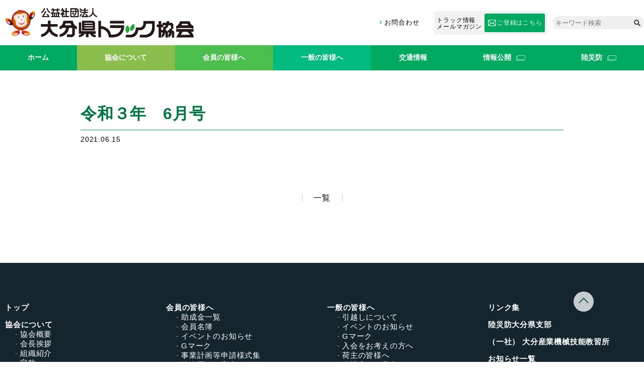

--- FILE ---
content_type: text/html; charset=UTF-8
request_url: https://www.ota.or.jp/newsletter/%E4%BB%A4%E5%92%8C3%E5%B9%B4%E3%80%806%E6%9C%88%E5%8F%B7/
body_size: 30401
content:

<!DOCTYPE html>
<html lang="ja">
<head>
  <meta charset="UTF-8">
  

  <title>令和３年　6月号 | 大分県トラック協会</title>
  <meta name="description" content="大分県トラック協会は、貨物自動車運送事業の適正な運営及び健全な事業の発展を促進し、社会に必要不可欠な物資・エネルギー等の安定供給を行い、もって公共の福祉の増進に資することを目的としています">






<meta property="og:type" content="website" />
<meta property="og:title" content="令和３年　6月号 | 大分県トラック協会" />
<meta property="og:description" content="大分県トラック協会は、貨物自動車運送事業の適正な運営及び健全な事業の発展を促進し、社会に必要不可欠な物資・エネルギー等の安定供給を行い、もって公共の福祉の増進に資することを目的としています" />
<meta property="og:site_name" content="大分県トラック協会" />
<meta property="og:url" content="https://www.ota.or.jp/newsletter/%e4%bb%a4%e5%92%8c3%e5%b9%b4%e3%80%806%e6%9c%88%e5%8f%b7/" />
<meta property="og:image" content="https://www.ota.or.jp/wp-content/themes/oita-truck/img/og_img.png" />
<meta name="twitter:card" content="summary_large_image">

<link rel="shortcut icon" type="image/vnd.microsoft.icon" href="https://www.ota.or.jp/wp-content/themes/oita-truck/img/favicon.ico" >



  <meta name='robots' content='max-image-preview:large' />
<link rel='dns-prefetch' href='//www.googletagmanager.com' />
<link rel='stylesheet' id='wp-block-library-css' href='https://www.ota.or.jp/wp-includes/css/dist/block-library/style.min.css?ver=6.1.9' type='text/css' media='all' />
<link rel='stylesheet' id='classic-theme-styles-css' href='https://www.ota.or.jp/wp-includes/css/classic-themes.min.css?ver=1' type='text/css' media='all' />
<style id='global-styles-inline-css' type='text/css'>
body{--wp--preset--color--black: #000000;--wp--preset--color--cyan-bluish-gray: #abb8c3;--wp--preset--color--white: #ffffff;--wp--preset--color--pale-pink: #f78da7;--wp--preset--color--vivid-red: #cf2e2e;--wp--preset--color--luminous-vivid-orange: #ff6900;--wp--preset--color--luminous-vivid-amber: #fcb900;--wp--preset--color--light-green-cyan: #7bdcb5;--wp--preset--color--vivid-green-cyan: #00d084;--wp--preset--color--pale-cyan-blue: #8ed1fc;--wp--preset--color--vivid-cyan-blue: #0693e3;--wp--preset--color--vivid-purple: #9b51e0;--wp--preset--gradient--vivid-cyan-blue-to-vivid-purple: linear-gradient(135deg,rgba(6,147,227,1) 0%,rgb(155,81,224) 100%);--wp--preset--gradient--light-green-cyan-to-vivid-green-cyan: linear-gradient(135deg,rgb(122,220,180) 0%,rgb(0,208,130) 100%);--wp--preset--gradient--luminous-vivid-amber-to-luminous-vivid-orange: linear-gradient(135deg,rgba(252,185,0,1) 0%,rgba(255,105,0,1) 100%);--wp--preset--gradient--luminous-vivid-orange-to-vivid-red: linear-gradient(135deg,rgba(255,105,0,1) 0%,rgb(207,46,46) 100%);--wp--preset--gradient--very-light-gray-to-cyan-bluish-gray: linear-gradient(135deg,rgb(238,238,238) 0%,rgb(169,184,195) 100%);--wp--preset--gradient--cool-to-warm-spectrum: linear-gradient(135deg,rgb(74,234,220) 0%,rgb(151,120,209) 20%,rgb(207,42,186) 40%,rgb(238,44,130) 60%,rgb(251,105,98) 80%,rgb(254,248,76) 100%);--wp--preset--gradient--blush-light-purple: linear-gradient(135deg,rgb(255,206,236) 0%,rgb(152,150,240) 100%);--wp--preset--gradient--blush-bordeaux: linear-gradient(135deg,rgb(254,205,165) 0%,rgb(254,45,45) 50%,rgb(107,0,62) 100%);--wp--preset--gradient--luminous-dusk: linear-gradient(135deg,rgb(255,203,112) 0%,rgb(199,81,192) 50%,rgb(65,88,208) 100%);--wp--preset--gradient--pale-ocean: linear-gradient(135deg,rgb(255,245,203) 0%,rgb(182,227,212) 50%,rgb(51,167,181) 100%);--wp--preset--gradient--electric-grass: linear-gradient(135deg,rgb(202,248,128) 0%,rgb(113,206,126) 100%);--wp--preset--gradient--midnight: linear-gradient(135deg,rgb(2,3,129) 0%,rgb(40,116,252) 100%);--wp--preset--duotone--dark-grayscale: url('#wp-duotone-dark-grayscale');--wp--preset--duotone--grayscale: url('#wp-duotone-grayscale');--wp--preset--duotone--purple-yellow: url('#wp-duotone-purple-yellow');--wp--preset--duotone--blue-red: url('#wp-duotone-blue-red');--wp--preset--duotone--midnight: url('#wp-duotone-midnight');--wp--preset--duotone--magenta-yellow: url('#wp-duotone-magenta-yellow');--wp--preset--duotone--purple-green: url('#wp-duotone-purple-green');--wp--preset--duotone--blue-orange: url('#wp-duotone-blue-orange');--wp--preset--font-size--small: 13px;--wp--preset--font-size--medium: 20px;--wp--preset--font-size--large: 36px;--wp--preset--font-size--x-large: 42px;--wp--preset--spacing--20: 0.44rem;--wp--preset--spacing--30: 0.67rem;--wp--preset--spacing--40: 1rem;--wp--preset--spacing--50: 1.5rem;--wp--preset--spacing--60: 2.25rem;--wp--preset--spacing--70: 3.38rem;--wp--preset--spacing--80: 5.06rem;}:where(.is-layout-flex){gap: 0.5em;}body .is-layout-flow > .alignleft{float: left;margin-inline-start: 0;margin-inline-end: 2em;}body .is-layout-flow > .alignright{float: right;margin-inline-start: 2em;margin-inline-end: 0;}body .is-layout-flow > .aligncenter{margin-left: auto !important;margin-right: auto !important;}body .is-layout-constrained > .alignleft{float: left;margin-inline-start: 0;margin-inline-end: 2em;}body .is-layout-constrained > .alignright{float: right;margin-inline-start: 2em;margin-inline-end: 0;}body .is-layout-constrained > .aligncenter{margin-left: auto !important;margin-right: auto !important;}body .is-layout-constrained > :where(:not(.alignleft):not(.alignright):not(.alignfull)){max-width: var(--wp--style--global--content-size);margin-left: auto !important;margin-right: auto !important;}body .is-layout-constrained > .alignwide{max-width: var(--wp--style--global--wide-size);}body .is-layout-flex{display: flex;}body .is-layout-flex{flex-wrap: wrap;align-items: center;}body .is-layout-flex > *{margin: 0;}:where(.wp-block-columns.is-layout-flex){gap: 2em;}.has-black-color{color: var(--wp--preset--color--black) !important;}.has-cyan-bluish-gray-color{color: var(--wp--preset--color--cyan-bluish-gray) !important;}.has-white-color{color: var(--wp--preset--color--white) !important;}.has-pale-pink-color{color: var(--wp--preset--color--pale-pink) !important;}.has-vivid-red-color{color: var(--wp--preset--color--vivid-red) !important;}.has-luminous-vivid-orange-color{color: var(--wp--preset--color--luminous-vivid-orange) !important;}.has-luminous-vivid-amber-color{color: var(--wp--preset--color--luminous-vivid-amber) !important;}.has-light-green-cyan-color{color: var(--wp--preset--color--light-green-cyan) !important;}.has-vivid-green-cyan-color{color: var(--wp--preset--color--vivid-green-cyan) !important;}.has-pale-cyan-blue-color{color: var(--wp--preset--color--pale-cyan-blue) !important;}.has-vivid-cyan-blue-color{color: var(--wp--preset--color--vivid-cyan-blue) !important;}.has-vivid-purple-color{color: var(--wp--preset--color--vivid-purple) !important;}.has-black-background-color{background-color: var(--wp--preset--color--black) !important;}.has-cyan-bluish-gray-background-color{background-color: var(--wp--preset--color--cyan-bluish-gray) !important;}.has-white-background-color{background-color: var(--wp--preset--color--white) !important;}.has-pale-pink-background-color{background-color: var(--wp--preset--color--pale-pink) !important;}.has-vivid-red-background-color{background-color: var(--wp--preset--color--vivid-red) !important;}.has-luminous-vivid-orange-background-color{background-color: var(--wp--preset--color--luminous-vivid-orange) !important;}.has-luminous-vivid-amber-background-color{background-color: var(--wp--preset--color--luminous-vivid-amber) !important;}.has-light-green-cyan-background-color{background-color: var(--wp--preset--color--light-green-cyan) !important;}.has-vivid-green-cyan-background-color{background-color: var(--wp--preset--color--vivid-green-cyan) !important;}.has-pale-cyan-blue-background-color{background-color: var(--wp--preset--color--pale-cyan-blue) !important;}.has-vivid-cyan-blue-background-color{background-color: var(--wp--preset--color--vivid-cyan-blue) !important;}.has-vivid-purple-background-color{background-color: var(--wp--preset--color--vivid-purple) !important;}.has-black-border-color{border-color: var(--wp--preset--color--black) !important;}.has-cyan-bluish-gray-border-color{border-color: var(--wp--preset--color--cyan-bluish-gray) !important;}.has-white-border-color{border-color: var(--wp--preset--color--white) !important;}.has-pale-pink-border-color{border-color: var(--wp--preset--color--pale-pink) !important;}.has-vivid-red-border-color{border-color: var(--wp--preset--color--vivid-red) !important;}.has-luminous-vivid-orange-border-color{border-color: var(--wp--preset--color--luminous-vivid-orange) !important;}.has-luminous-vivid-amber-border-color{border-color: var(--wp--preset--color--luminous-vivid-amber) !important;}.has-light-green-cyan-border-color{border-color: var(--wp--preset--color--light-green-cyan) !important;}.has-vivid-green-cyan-border-color{border-color: var(--wp--preset--color--vivid-green-cyan) !important;}.has-pale-cyan-blue-border-color{border-color: var(--wp--preset--color--pale-cyan-blue) !important;}.has-vivid-cyan-blue-border-color{border-color: var(--wp--preset--color--vivid-cyan-blue) !important;}.has-vivid-purple-border-color{border-color: var(--wp--preset--color--vivid-purple) !important;}.has-vivid-cyan-blue-to-vivid-purple-gradient-background{background: var(--wp--preset--gradient--vivid-cyan-blue-to-vivid-purple) !important;}.has-light-green-cyan-to-vivid-green-cyan-gradient-background{background: var(--wp--preset--gradient--light-green-cyan-to-vivid-green-cyan) !important;}.has-luminous-vivid-amber-to-luminous-vivid-orange-gradient-background{background: var(--wp--preset--gradient--luminous-vivid-amber-to-luminous-vivid-orange) !important;}.has-luminous-vivid-orange-to-vivid-red-gradient-background{background: var(--wp--preset--gradient--luminous-vivid-orange-to-vivid-red) !important;}.has-very-light-gray-to-cyan-bluish-gray-gradient-background{background: var(--wp--preset--gradient--very-light-gray-to-cyan-bluish-gray) !important;}.has-cool-to-warm-spectrum-gradient-background{background: var(--wp--preset--gradient--cool-to-warm-spectrum) !important;}.has-blush-light-purple-gradient-background{background: var(--wp--preset--gradient--blush-light-purple) !important;}.has-blush-bordeaux-gradient-background{background: var(--wp--preset--gradient--blush-bordeaux) !important;}.has-luminous-dusk-gradient-background{background: var(--wp--preset--gradient--luminous-dusk) !important;}.has-pale-ocean-gradient-background{background: var(--wp--preset--gradient--pale-ocean) !important;}.has-electric-grass-gradient-background{background: var(--wp--preset--gradient--electric-grass) !important;}.has-midnight-gradient-background{background: var(--wp--preset--gradient--midnight) !important;}.has-small-font-size{font-size: var(--wp--preset--font-size--small) !important;}.has-medium-font-size{font-size: var(--wp--preset--font-size--medium) !important;}.has-large-font-size{font-size: var(--wp--preset--font-size--large) !important;}.has-x-large-font-size{font-size: var(--wp--preset--font-size--x-large) !important;}
.wp-block-navigation a:where(:not(.wp-element-button)){color: inherit;}
:where(.wp-block-columns.is-layout-flex){gap: 2em;}
.wp-block-pullquote{font-size: 1.5em;line-height: 1.6;}
</style>
<link rel='stylesheet' id='contact-form-7-css' href='https://www.ota.or.jp/wp-content/plugins/contact-form-7/includes/css/styles.css?ver=5.7.7' type='text/css' media='all' />

<!-- Site Kit によって追加された Google タグ（gtag.js）スニペット -->
<!-- Google アナリティクス スニペット (Site Kit が追加) -->
<script type='text/javascript' src='https://www.googletagmanager.com/gtag/js?id=G-1H5ZZZTW87' id='google_gtagjs-js' async></script>
<script type='text/javascript' id='google_gtagjs-js-after'>
window.dataLayer = window.dataLayer || [];function gtag(){dataLayer.push(arguments);}
gtag("set","linker",{"domains":["www.ota.or.jp"]});
gtag("js", new Date());
gtag("set", "developer_id.dZTNiMT", true);
gtag("config", "G-1H5ZZZTW87");
</script>
<link rel="https://api.w.org/" href="https://www.ota.or.jp/wp-json/" /><link rel="EditURI" type="application/rsd+xml" title="RSD" href="https://www.ota.or.jp/xmlrpc.php?rsd" />
<link rel="wlwmanifest" type="application/wlwmanifest+xml" href="https://www.ota.or.jp/wp-includes/wlwmanifest.xml" />
<link rel="canonical" href="https://www.ota.or.jp/newsletter/%e4%bb%a4%e5%92%8c3%e5%b9%b4%e3%80%806%e6%9c%88%e5%8f%b7/" />
<link rel='shortlink' href='https://www.ota.or.jp/?p=2052' />
<link rel="alternate" type="application/json+oembed" href="https://www.ota.or.jp/wp-json/oembed/1.0/embed?url=https%3A%2F%2Fwww.ota.or.jp%2Fnewsletter%2F%25e4%25bb%25a4%25e5%2592%258c3%25e5%25b9%25b4%25e3%2580%25806%25e6%259c%2588%25e5%258f%25b7%2F" />
<link rel="alternate" type="text/xml+oembed" href="https://www.ota.or.jp/wp-json/oembed/1.0/embed?url=https%3A%2F%2Fwww.ota.or.jp%2Fnewsletter%2F%25e4%25bb%25a4%25e5%2592%258c3%25e5%25b9%25b4%25e3%2580%25806%25e6%259c%2588%25e5%258f%25b7%2F&#038;format=xml" />
<meta name="generator" content="Site Kit by Google 1.170.0" />  <meta name="viewport" content="width=device-width,initial-scale=1">
  <link rel="stylesheet" href="https://www.ota.or.jp/wp-content/themes/oita-truck/js/slick/slick.css">
  <link rel="stylesheet" href="https://www.ota.or.jp/wp-content/themes/oita-truck/js/slick/slick-theme.css">
  <link rel="stylesheet" href="https://www.ota.or.jp/wp-content/themes/oita-truck/css/ota-style.css?d=1768721160">
  <link rel="stylesheet" href="https://www.ota.or.jp/wp-content/themes/oita-truck/css/ota-shame.css?d=1768721160">
  <script
  src="https://code.jquery.com/jquery-1.12.4.min.js"
  integrity="sha256-ZosEbRLbNQzLpnKIkEdrPv7lOy9C27hHQ+Xp8a4MxAQ="
  crossorigin="anonymous"></script>
<script src="https://www.ota.or.jp/wp-content/themes/oita-truck/js/slick/slick.min.js" defer></script>
<script src="https://www.ota.or.jp/wp-content/themes/oita-truck/js/myfunction.js?d=1768721160" defer  charset="utf-8"></script>
</head>
<body>


<header class="Header" id="pagetop" -single"><div class="Header__inner">
  <div class="Header__SpNavTrigger">
    <button id="xSpNav" class="SpNavTrigger" aria-expanded='false'>
    <span class="SpNavTrigger__line"></span>
    <span class="SpNavTrigger__text">メニュー</span>
    </button>
  </div>
  <div class="Header__logo-block">
    <a href="https://www.ota.or.jp" class="Header__logo-1">
    <img src="https://www.ota.or.jp/wp-content/themes/oita-truck/img/common/mascotte.png" alt="大分県トラック協会のマスコット「トラッキー君」" class="Header__logo-mascotte">
    <div class="Header__logo-2">
      <img src="https://www.ota.or.jp/wp-content/themes/oita-truck/img/common/sitelogo-01.png" alt="公益社団法人" class="Header__logo-img-01">
      <img src="https://www.ota.or.jp/wp-content/themes/oita-truck/img/common/sitelogo-02.png" alt="大分県トラック協会" class="Header__logo-img-02">
    </div>
    </a>

  </div>
  <div class="Header__sub">
    <div class="Header__sub-link-box">
      <!-- <a href="https://www.ota.or.jp/sitemap/" class="Header__sub-link">サイトマップ</a> -->
      <a href="https://www.ota.or.jp/contact/" class="Header__sub-link">お問合わせ</a>
    </div>
    <div class="Header__cta">
      <div class="Header__cta-message">トラック情報<br>メールマガジン</div>
      <a href="https://www.ota.or.jp/entry-mail-magazine/" class="Header__cta-button">ご登録はこちら</a>
    </div>
    <div class="Header__SearchForm">
      <form class="SearchForm" action="https://www.ota.or.jp" method="GET">
  <input type="text" name="s" class="SearchForm__input" placeholder="キーワード検索">
  <input type="submit" value="" class="SearchForm__submit">
</form>
    </div>
  </div>
</div>
  <div id="gnav" class="Gnav"><nav class="Gnav__inner">
    <div class="Gnav__menu-list">
      <div class="Gnav__menu-item -primary "><a href="https://www.ota.or.jp" class="Gnav__menu-link">
        <span class="Gnav__menu-link-inner">ホーム</span>
      </a></div>
      <div class="Gnav__menu-item -primary -about"><a href="https://www.ota.or.jp/association/" class="Gnav__menu-link -has-child">
        <span class="Gnav__menu-link-inner">協会について</span>
      </a>
        <div class="Gnav__child"><div class="Gnav__child-inner">
          <div class="Gnav__menu-item"><a href="https://www.ota.or.jp/association/overview/" class="Gnav__menu-link">協会概要</a></div>
          <div class="Gnav__menu-item"><a href="https://www.ota.or.jp/association/greeting/" class="Gnav__menu-link">会長挨拶</a></div>
          <div class="Gnav__menu-item"><a href="https://www.ota.or.jp/association/introduction/" class="Gnav__menu-link">組織紹介</a></div>
          <div class="Gnav__menu-item"><a href="https://www.ota.or.jp/association/articles-of-incorporation/" class="Gnav__menu-link">定款</a></div>
          <div class="Gnav__menu-item"><a href="https://koueki.jp/d/list/a-oita-truck/" target="_blank" rel="noopener" class="Gnav__menu-link">ディスクロージャー</a></div>
          <div class="Gnav__menu-item"><a href="https://www.ota.or.jp/association/business-work-introduction/" class="Gnav__menu-link">事業活動の紹介</a></div>
          <div class="Gnav__menu-item"><a href="https://www.ota.or.jp/association/branches/" class="Gnav__menu-link">支部</a></div>
          <div class="Gnav__menu-item"><a href="https://www.ota.or.jp/association/youth/" class="Gnav__menu-link">青年部</a></div>
          <div class="Gnav__menu-item"><a href="https://www.ota.or.jp/association/access/" class="Gnav__menu-link">アクセスマップ</a></div>
        </div></div>
      </div>
      <div class="Gnav__menu-item -primary -member"><a href="https://www.ota.or.jp/member/" class="Gnav__menu-link -has-child">
        <span class="Gnav__menu-link-inner">会員の皆様へ</span>
      </a>
        <div class="Gnav__child"><div class="Gnav__child-inner">
          <div class="Gnav__menu-item"><a href="https://www.ota.or.jp/subsidy-program/" class="Gnav__menu-link">助成制度</a></div>
          <div class="Gnav__menu-item"><a href="https://www.ota.or.jp/association/kain-meibo/" class="Gnav__menu-link">会員名簿</a></div>
          <div class="Gnav__menu-item"><a href="https://www.ota.or.jp/category/law" class="Gnav__menu-link">法改正のご案内</a></div>
          <div class="Gnav__menu-item"><a href="https://www.ota.or.jp/g-mark/" class="Gnav__menu-link">Gマーク</a></div>
          <div class="Gnav__menu-item"><a href="http://wwwtb.mlit.go.jp/kyushu/gyoumu/jidousya_k/file11_3.htm" target="_blank" rel="noopener" class="Gnav__menu-link">事業計画等申請様式集</a></div>
          <div class="Gnav__menu-item"><a href="https://www.ota.or.jp/traffic-info/" class="Gnav__menu-link">道路交通情報</a></div>
          <div class="Gnav__menu-item"><a href="https://www.ota.or.jp/category/event" class="Gnav__menu-link">イベント</a></div>
          <div class="Gnav__menu-item"><a href="https://www.ota.or.jp/calender/" class="Gnav__menu-link">適性診断予約状況</a></div>
          <div class="Gnav__menu-item"><a href="https://www.ota.or.jp/driving-school/" class="Gnav__menu-link">自動車学校割引</a></div>
          <div class="Gnav__menu-item"><a href="https://www.ota.or.jp/meeting-room/" class="Gnav__menu-link">会議室のご案内</a></div>
          <div class="Gnav__menu-item"><a href="https://www.ota.or.jp/diesel-price/" class="Gnav__menu-link">軽油価格</a></div>
          <div class="Gnav__menu-item"><a href="https://www.ota.or.jp/truck-station/" class="Gnav__menu-link">トラックステーション</a></div>
          <div class="Gnav__menu-item"><a href="https://www.ota.or.jp/trend-survey/" class="Gnav__menu-link">アンケート調査報告書</a></div>
          <!-- <div class="Gnav__menu-item"><a href="https://www.ota.or.jp/category/magazine" class="Gnav__menu-link">トラック情報</a></div> -->
          <div class="Gnav__menu-item"><a href="https://www.ota.or.jp/link/" class="Gnav__menu-link">外部機関リンク集</a></div>
        </div></div>
      </div>
      <div class="Gnav__menu-item -primary -public"><a href="https://www.ota.or.jp/visitor/" class="Gnav__menu-link -has-child">
        <span class="Gnav__menu-link-inner">一般の皆様へ</span>
      </a>
        <div class="Gnav__child"><div class="Gnav__child-inner">
        <div class="Gnav__menu-item"><a href="https://www.ota.or.jp/hikkoshi/" class="Gnav__menu-link">引越しについて</a></div>
          <div class="Gnav__menu-item"><a href="https://www.ota.or.jp/g-mark/" class="Gnav__menu-link">Gマーク</a></div>
          <div class="Gnav__menu-item"><a href="https://www.ota.or.jp/join/" class="Gnav__menu-link">入会をお考えの方へ</a></div>
          <div class="Gnav__menu-item"><a href="https://www.ota.or.jp/consigner/" class="Gnav__menu-link">荷主の皆様へ</a></div>
          <div class="Gnav__menu-item"><a href="https://www.ota.or.jp/meeting-room/" class="Gnav__menu-link">会議室のご案内</a></div>
        </div></div>
      </div>
      <div class="Gnav__menu-item -primary"><a href="https://www.ota.or.jp/traffic-info/" class="Gnav__menu-link">交通情報</a>
      </div>
      <div class="Gnav__menu-item -primary -blank"><a href="https://koueki.jp/d/list/a-oita-truck/" target="_blank" rel="noopener" class="Gnav__menu-link">情報公開</a></div>
      <div class="Gnav__menu-item -primary -blank"><a href="http://www.ota.or.jp/rikusaibou/" target="_blank" rel="noopener" class="Gnav__menu-link">陸災防</a></div>
    </div>

  </nav>
  <div class="Gnav__SearchForm">
    <form class="SearchForm" action="https://www.ota.or.jp" method="GET">
  <input type="text" name="s" class="SearchForm__input" placeholder="キーワード検索">
  <input type="submit" value="" class="SearchForm__submit">
</form>
  </div>
</div>
</header>















<div class="SinglePageHead">
  <h1 class="SinglePageHead__title">
    令和３年　6月号  </h1>
  <div class="SinglePageHead__box">
    
        
    <time class="SinglePageHead__date">2021.06.15</time>
  </div>
    
</div>


<div class="PageContent -single"><div class="PageContent__inner">





<div class="SinglePageNav">
  <div class="SinglePageNav__box">
    <div class="SinglePageNav__item -prev">
        </div>
    <div class="SinglePageNav__item -list">
    <a href="https://www.ota.or.jp/topic-archive" class="SinglePageNav__link -list">一覧</a>    </div>
    <div class="SinglePageNav__item -next">
      </div>
  </div>
  </div>


</div></div>
<script type='text/javascript' src='https://www.ota.or.jp/wp-content/plugins/contact-form-7/includes/swv/js/index.js?ver=5.7.7' id='swv-js'></script>
<script type='text/javascript' id='contact-form-7-js-extra'>
/* <![CDATA[ */
var wpcf7 = {"api":{"root":"https:\/\/www.ota.or.jp\/wp-json\/","namespace":"contact-form-7\/v1"}};
/* ]]> */
</script>
<script type='text/javascript' src='https://www.ota.or.jp/wp-content/plugins/contact-form-7/includes/js/index.js?ver=5.7.7' id='contact-form-7-js'></script>


<div class="PageTop"><button class="PageTop__btn" id="xPageTopBtn"></button></div>
<footer class="Footer">
  <div class="Footer__inner">
    <nav class="FooterNav">

      <div class="FooterNav__col">
        <div class="FooterNav__item">
          <a href="" class="FooterNav__link">トップ</a>
        </div>
        <div class="FooterNav__item">
          <a href="" class="FooterNav__link">協会について</a>
          <div class="FooterNav__child">
            <div class="FooterNav__item"><a href="https://www.ota.or.jp/association/overview/" class="FooterNav__link">協会概要</a></div>
            <div class="FooterNav__item"><a href="https://www.ota.or.jp/association/greeting/" class="FooterNav__link">会長挨拶</a></div>
            <div class="FooterNav__item"><a href="https://www.ota.or.jp/association/introduction/" class="FooterNav__link">組織紹介</a></div>
            <div class="FooterNav__item"><a href="https://www.ota.or.jp/association/articles-of-incorporation/" class="FooterNav__link">定款</a></div>
            <div class="FooterNav__item"><a href="https://koueki.jp/d/list/a-oita-truck/"  class="FooterNav__link" target="_blank" rel="noopener">ディスクロージャ―</a></div>
            <div class="FooterNav__item"><a href="https://www.ota.or.jp/association/branches/" class="FooterNav__link">支部</a></div>
            <div class="FooterNav__item"><a href="https://www.ota.or.jp/association/access/" class="FooterNav__link">アクセスマップ</a></div>
            <!-- <div class="FooterNav__item"><a href="https://www.ota.or.jp/wide/" class="FooterNav__link">事業活動の紹介</a>
              <div class="FooterNav__child">
                <div class="FooterNav__item"><a href="" class="FooterNav__link">事業活動の紹介</a></div>
                <div class="FooterNav__item"><a href="" class="FooterNav__link">各支部活動の紹介</a></div>
                <div class="FooterNav__item"><a href="" class="FooterNav__link">部会活動の紹介</a></div>
              </div>
            </div> -->
          </div>
        </div>
        <div class="FooterNav__item">
          <a href="https://www.ota.or.jp/contact/" class="FooterNav__link">お問合せ</a>
        </div>
        <div class="FooterNav__item">
          <a href="" class="FooterNav__link">プライバシーポリシー</a>
        </div>

      </div>

      <div class="FooterNav__col">
        <div class="FooterNav__item">
          <a href="" class="FooterNav__link">会員の皆様へ</a>
          <div class="FooterNav__child">
            <div class="FooterNav__item"><a href="https://www.ota.or.jp/subsidy-program/" class="FooterNav__link">助成金一覧</a></div>
			  <div class="FooterNav__item"><a href="https://www.ota.or.jp/association/kain-meibo/" class="FooterNav__link">会員名簿</a></div>
            <div class="FooterNav__item"><a href="https://www.ota.or.jp/category/event" class="FooterNav__link">イベントのお知らせ</a></div>
            <div class="FooterNav__item"><a href="https://www.ota.or.jp/g-mark/" class="FooterNav__link">Gマーク</a></div>
            <div class="FooterNav__item"><a href="http://wwwtb.mlit.go.jp/kyushu/gyoumu/jidousya_k/file11_3.htm" target="_blank" rel="noopener" class="FooterNav__link">事業計画等申請様式集</a></div>
            <div class="FooterNav__item"><a href="https://www.ota.or.jp/category/law" class="FooterNav__link">法改正のご案内</a></div>
            <div class="FooterNav__item"><a href="https://www.ota.or.jp/traffic-info/" class="FooterNav__link">道路交通情報</a></div>
            <div class="FooterNav__item"><a href="https://www.ota.or.jp/entry-mail-magazine/" class="FooterNav__link">メールマガジン登録</a></div>
            <div class="FooterNav__item"><a href="https://www.ota.or.jp/calender/" class="FooterNav__link">適性診断予約状況</a></div>
            <div class="FooterNav__item"><a href="https://www.ota.or.jp/driving-school/" class="FooterNav__link">自動車学校割引</a></div>
            <div class="FooterNav__item"><a href="https://www.ota.or.jp/newsletter-archive/" class="FooterNav__link">トラック情報</a></div>
            <div class="FooterNav__item"><a href="https://www.ota.or.jp/meeting-room/" class="FooterNav__link">会議室のご案内</a></div>          </div>
        </div>

      </div>

      <div class="FooterNav__col">
        <div class="FooterNav__item">
          <a href="" class="FooterNav__link">一般の皆様へ</a>
          <div class="FooterNav__child">
          <div class="FooterNav__item"><a href="https://www.ota.or.jp/hikkoshi/" class="FooterNav__link">引越しについて</a></div>
          <div class="FooterNav__item"><a href="https://www.ota.or.jp/category/event/" class="FooterNav__link">イベントのお知らせ</a></div>
            <div class="FooterNav__item"><a href="https://www.ota.or.jp/g-mark/" class="FooterNav__link">Gマーク</a></div>
            <div class="FooterNav__item"><a href="https://www.ota.or.jp/join/" class="FooterNav__link">入会をお考えの方へ</a></div>
            <div class="FooterNav__item"><a href="https://www.ota.or.jp/consigner/" class="FooterNav__link">荷主の皆様へ</a></div>
            <div class="FooterNav__item"><a href="https://www.ota.or.jp/meeting-room/" class="FooterNav__link">会議室のご案内</a></div>
          </div>
        </div>
      </div>

      <div class="FooterNav__col">
        <div class="FooterNav__item">
          <a href="https://www.ota.or.jp/link/" class="FooterNav__link">リンク集</a>
        </div>
        <div class="FooterNav__item">
          <a href="http://www.ota.or.jp/rikusaibou/" target="_blank" rel="noopener" class="FooterNav__link">陸災防大分県支部</a>
        </div>        <div class="FooterNav__item">
          <a href="http://oitasangyou.com/" target="_blank" rel="noopener" class="FooterNav__link">（一社） 大分産業機械技能教習所</a>
        </div>
        <div class="FooterNav__item">
          <a href="http://www.ota.or.jp/category/news/" class="FooterNav__link">お知らせ一覧</a>
        </div>
        <div class="FooterNav__item">
          <a href="http://www.ota.or.jp/category/cat-none/" class="FooterNav__link">新着情報一覧</a>
        </div>
        
      </div>

    </nav>
  </div>
  <address class="Footer__address">
    <div class="Footer__address-name">公益社団法人大分県トラック協会</div>
    <div class="Footer__address-content">
      <div class="Footer__address-postcode">〒870-0905</div>
      <div class="Footer__address-address">大分市向原西1丁目1-27</div>
      <div class="Footer__address-tel">TEL:097-558-6311</div>
      <div class="Footer__address-fax">FAX:097-552-1591</div>
    </div>
  </address>
  <div class="Footer__copy">
    <small class="Footer__copy-text">&copy; 2019 大分県トラック協会</small>
  </div>

</footer>


</body>
</html>

--- FILE ---
content_type: application/javascript
request_url: https://www.ota.or.jp/wp-content/themes/oita-truck/js/myfunction.js?d=1768721160
body_size: 2599
content:
//TOPページのバナーエリア
const bannerSlider = {
  element: $('#xBannerSlider'),
};
bannerSlider.start = function() {
  this.element.slick({
    autoplay: true,
    prevArrow: $('#xBannerSlider-prev'),
    nextArrow: $('#xBannerSlider-next'),
    slidesToShow: 4,
    responsive: [
      {
        breakpoint: 767,
        settings: {
          slidesToShow: 2,
          centerMode: true,
        },
      },
      {
        breakpoint: 480,
        settings: {
          slidesToShow: 1,
          centerMode: true,
        },
      },
    ],
  });
};
bannerSlider.start();

$('#xHeroSlider').slick({
  fade: true,
  autoplay: true,
  autoplaySpeed: 8000,
  speed: 1000,
  pauseOnFocus: false,
});

//道路交通情報
const showMap = function(area) {
  if (typeof area === undefined) {
    return false;
  }
  switch (area) {
    case 'oita':
      $('#xShowOitaMap').addClass('-active');
      $('#xShowSaikiMap').removeClass('-active');
      $('#oitamap').addClass('-active');
      $('#saikimap').removeClass('-active');
      break;
    case 'saiki':
      $('#xShowSaikiMap').addClass('-active');
      $('#xShowOitaMap').removeClass('-active');
      $('#saikimap').addClass('-active');
      $('#oitamap').removeClass('-active');
      break;
    default:
      break;
  }
  return true;
};
$('#xShowOitaMap').on('click', function() {
  showMap('oita');
});
$('#xShowSaikiMap').on('click', function() {
  showMap('saiki');
});

//spメニュー

const initSpNav = function() {
  $('#xSpNav').on('click', function() {
    return toggleSpNav();
  });
  $('.Gnav__menu-link.-has-child').on('click touchstart', function(event) {
    event.preventDefault;
  });
  $('.Gnav__menu-link.-has-child').on('touchend', function(event) {
    return accordionMenu(event);
  });
};
initSpNav();

const toggleSpNav = function() {
  let btn = $('#xSpNav');
  let stat = btn.attr('aria-expanded');
  if (stat === 'false') {
    return openSpNav();
  } else {
    return closeSpNav();
  }
};

const accordionMenu = function(event) {
  event.preventDefault();
  btn = $(event.target);
  btn.next('.Gnav__child').slideToggle();
};

const openSpNav = function() {
  let btn = $('#xSpNav');
  let nav = $('#gnav');
  btn.addClass('-open');
  nav.addClass('-open');
  btn.attr('aria-expanded', 'true');
};
const closeSpNav = function() {
  let btn = $('#xSpNav');
  let nav = $('#gnav');
  btn.removeClass('-open');
  nav.removeClass('-open');
  btn.attr('aria-expanded', 'false');
};

//トップへ戻る
const pageTop = function() {
  $('html,body').animate(
    {
      scrollTop: 0,
    },
    1000,
    'swing'
  );
};
$('#xPageTopBtn').on('click', function() {
  pageTop();
});
